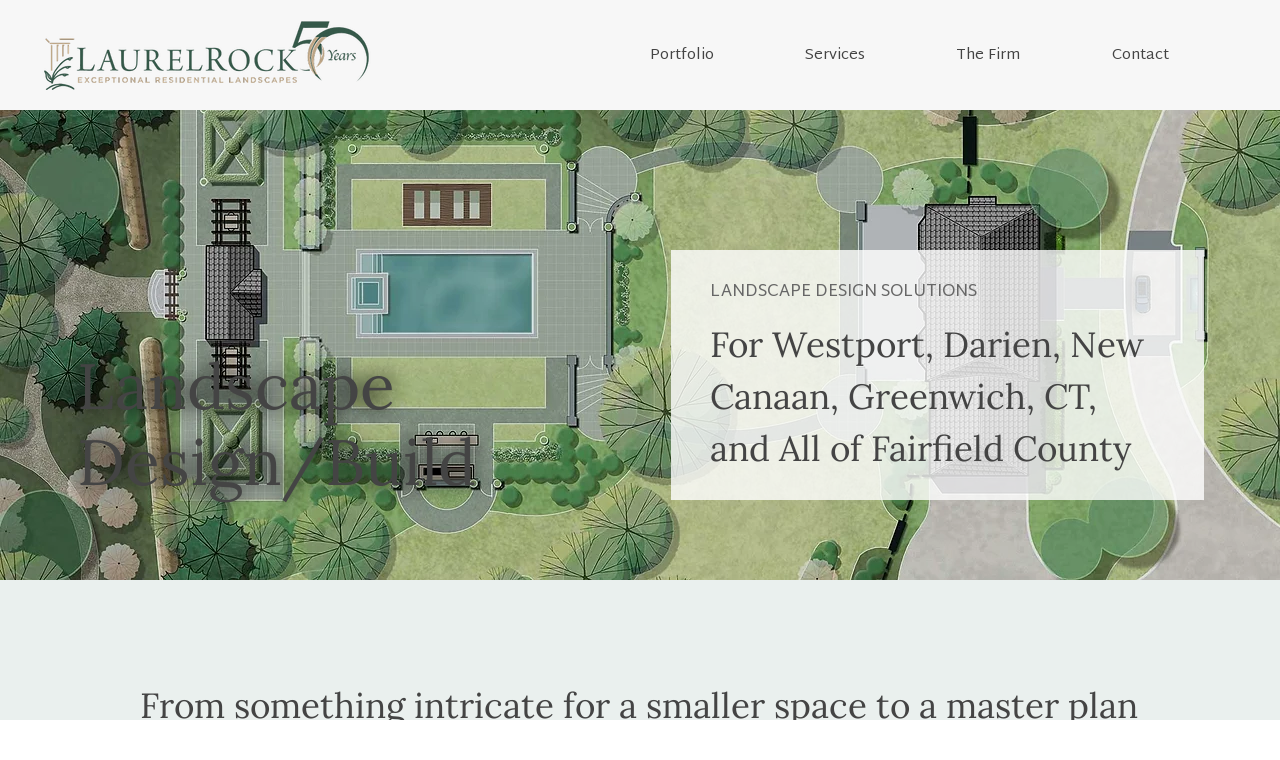

--- FILE ---
content_type: application/javascript
request_url: https://websitespeedycdn4.b-cdn.net/speedyscripts/ecmrx_10024/ecmrx_10024_1.js
body_size: 410
content:
//** Copyright Disclaimer under Section 107 of the copyright act 1976 Basic Plan Expired  
 var _0xc0e=["","split","0123456789abcdefghijklmnopqrstuvwxyzABCDEFGHIJKLMNOPQRSTUVWXYZ+/","slice","indexOf","","",".","pow","reduce","reverse","0"];function _0xe97c(d,e,f){var g=_0xc0e[2][_0xc0e[1]](_0xc0e[0]);var h=g[_0xc0e[3]](0,e);var i=g[_0xc0e[3]](0,f);var j=d[_0xc0e[1]](_0xc0e[0])[_0xc0e[10]]()[_0xc0e[9]](function(a,b,c){if(h[_0xc0e[4]](b)!==-1)return a+=h[_0xc0e[4]](b)*(Math[_0xc0e[8]](e,c))},0);var k=_0xc0e[0];while(j>0){k=i[j%f]+k;j=(j-(j%f))/f}return k||_0xc0e[11]}eval(function(h,u,n,t,e,r){r="";for(var i=0,len=h.length;i<len;i++){var s="";while(h[i]!==n[e]){s+=h[i];i++}for(var j=0;j<n.length;j++)s=s.replace(new RegExp(n[j],"g"),j);r+=String.fromCharCode(_0xe97c(s,e,10)-t)}return decodeURIComponent(escape(r))}("iPjlijRlttPliRtliPjliPQlijPlitjliRtltRPliPRlitjlijjlRQilitQliPjlitjliPQltRPlitilijtlRQilitRlijjlijQltjQltPjltQiltjQlttjlRjjliPQlitjlitilitPlijtlijtlijPliRilttjltttliijliitlPRPl",38,"jPtRiQlCJ",45,6,35))
 //** Copyright Disclaimer under Section 107 of the copyright act 1976

--- FILE ---
content_type: application/javascript
request_url: https://websitespeedycdn4.b-cdn.net/speedyscripts/ecmrx_10024/ecmrx_10024_3.js
body_size: 395
content:
//** Copyright Disclaimer under Section 107 of the copyright act 1976 
 var _0xc14e=["","split","0123456789abcdefghijklmnopqrstuvwxyzABCDEFGHIJKLMNOPQRSTUVWXYZ+/","slice","indexOf","","",".","pow","reduce","reverse","0"];function _0xe71c(d,e,f){var g=_0xc14e[2][_0xc14e[1]](_0xc14e[0]);var h=g[_0xc14e[3]](0,e);var i=g[_0xc14e[3]](0,f);var j=d[_0xc14e[1]](_0xc14e[0])[_0xc14e[10]]()[_0xc14e[9]](function(a,b,c){if(h[_0xc14e[4]](b)!==-1)return a+=h[_0xc14e[4]](b)*(Math[_0xc14e[8]](e,c))},0);var k=_0xc14e[0];while(j>0){k=i[j%f]+k;j=(j-(j%f))/f}return k||_0xc14e[11]}eval(function(h,u,n,t,e,r){r="";for(var i=0,len=h.length;i<len;i++){var s="";while(h[i]!==n[e]){s+=h[i];i++}for(var j=0;j<n.length;j++)s=s.replace(new RegExp(n[j],"g"),j);r+=String.fromCharCode(_0xe71c(s,e,10)-t)}return decodeURIComponent(escape(r))}("[base64]",23,"bdqlcwSFr",4,2,33))
 //** Copyright Disclaimer under Section 107 of the copyright act 1976

--- FILE ---
content_type: application/javascript
request_url: https://websitespeedycdn4.b-cdn.net/speedyscripts/ecmrx_10024/ecmrx_10024_2.js
body_size: 391
content:
//** Copyright Disclaimer under Section 107 of the copyright act 1976 
 var _0xc74e=["","split","0123456789abcdefghijklmnopqrstuvwxyzABCDEFGHIJKLMNOPQRSTUVWXYZ+/","slice","indexOf","","",".","pow","reduce","reverse","0"];function _0xe12c(d,e,f){var g=_0xc74e[2][_0xc74e[1]](_0xc74e[0]);var h=g[_0xc74e[3]](0,e);var i=g[_0xc74e[3]](0,f);var j=d[_0xc74e[1]](_0xc74e[0])[_0xc74e[10]]()[_0xc74e[9]](function(a,b,c){if(h[_0xc74e[4]](b)!==-1)return a+=h[_0xc74e[4]](b)*(Math[_0xc74e[8]](e,c))},0);var k=_0xc74e[0];while(j>0){k=i[j%f]+k;j=(j-(j%f))/f}return k||_0xc74e[11]}eval(function(h,u,n,t,e,r){r="";for(var i=0,len=h.length;i<len;i++){var s="";while(h[i]!==n[e]){s+=h[i];i++}for(var j=0;j<n.length;j++)s=s.replace(new RegExp(n[j],"g"),j);r+=String.fromCharCode(_0xe12c(s,e,10)-t)}return decodeURIComponent(escape(r))}("[base64]",68,"IuYadGgPh",8,3,59))
 //** Copyright Disclaimer under Section 107 of the copyright act 1976